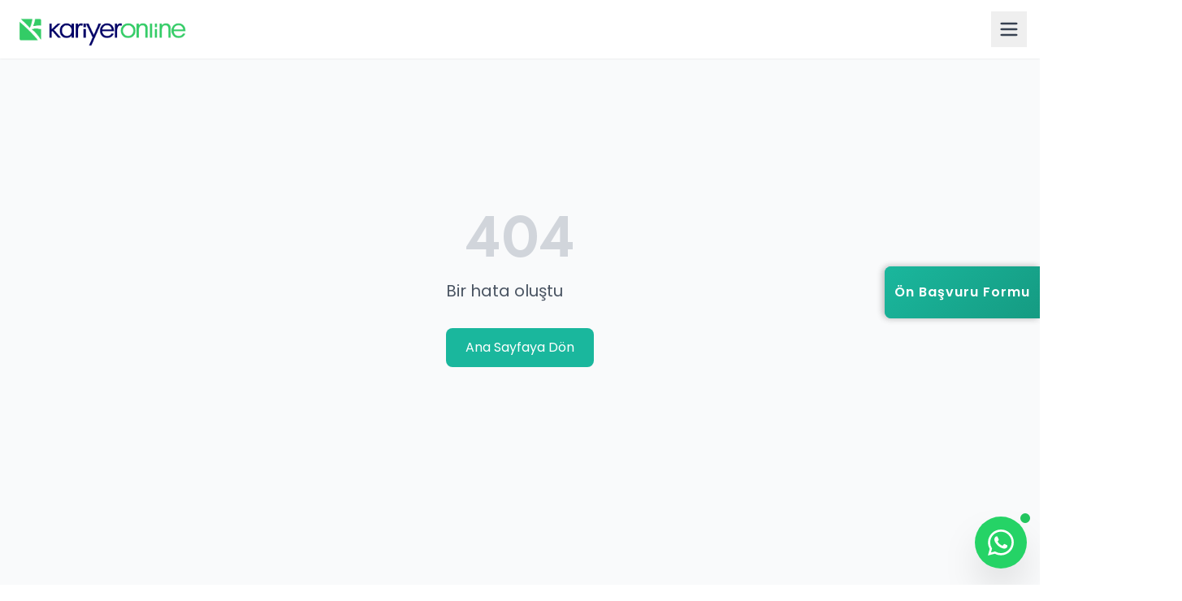

--- FILE ---
content_type: text/html
request_url: https://www.kariyeronline.com.tr/faq_01-3/
body_size: 1784
content:
<!doctype html><html lang="tr"><head><meta charset="utf-8"/><meta name="viewport" content="width=device-width,initial-scale=1,maximum-scale=5,user-scalable=yes"/><meta name="theme-color" content="#00C853"/><title>Kariyer Online - Profesyonel Eğitim ve Kariyer Gelişim Platformu</title><meta name="description" content="Kariyer Online ile profesyonel eğitimler alın, kariyerinizi geliştirin. Havacılık, kabin memurluğu, manevi danışmanlık ve daha fazla eğitim programı."/><meta name="keywords" content="kariyer, eğitim, online eğitim, profesyonel gelişim, havacılık eğitimi, kabin memuru eğitimi, sertifika programları"/><meta name="author" content="Kariyer Online"/><meta name="robots" content="index, follow"/><meta name="publisher" content="Kariyer Online"/><meta property="og:type" content="website"/><meta property="og:url" content="https://www.kariyeronline.com.tr/"/><meta property="og:title" content="Kariyer Online - Profesyonel Eğitim ve Kariyer Gelişim Platformu"/><meta property="og:description" content="Kariyer Online ile profesyonel eğitimler alın, kariyerinizi geliştirin. Havacılık, kabin memurluğu, manevi danışmanlık ve daha fazla eğitim programı."/><meta property="og:image" content="https://www.kariyeronline.com.tr/og-image.jpg"/><meta property="og:site_name" content="Kariyer Online"/><meta property="og:locale" content="tr_TR"/><meta name="twitter:card" content="summary_large_image"/><meta name="twitter:url" content="https://www.kariyeronline.com.tr/"/><meta name="twitter:title" content="Kariyer Online - Profesyonel Eğitim ve Kariyer Gelişim Platformu"/><meta name="twitter:description" content="Kariyer Online ile profesyonel eğitimler alın, kariyerinizi geliştirin. Havacılık, kabin memurluğu, manevi danışmanlık ve daha fazla eğitim programı."/><meta name="twitter:image" content="https://www.kariyeronline.com.tr/og-image.jpg"/><link rel="preconnect" href="https://fonts.googleapis.com" crossorigin/><link rel="dns-prefetch" href="https://www.googletagmanager.com"/><link rel="dns-prefetch" href="https://www.google-analytics.com"/><script src="https://assets.emergent.sh/scripts/emergent-main.js"></script><script src="https://unpkg.com/rrweb@latest/dist/rrweb.min.js"></script><script src="https://d2adkz2s9zrlge.cloudfront.net/rrweb-recorder-20250919-1.js"></script><script>var debugScript,tailwindScript;window.self,window.top</script><script defer="defer" src="/static/js/main.f5cf7c26.js"></script><link href="/static/css/main.ec2e7a1a.css" rel="stylesheet"></head><body><noscript>You need to enable JavaScript to run this app.</noscript><div id="root"></div><script>!function(e,t){var r,s,o,i;t.__SV||(window.posthog=t,t._i=[],t.init=function(n,a,p){function c(e,t){var r=t.split(".");2==r.length&&(e=e[r[0]],t=r[1]),e[t]=function(){e.push([t].concat(Array.prototype.slice.call(arguments,0)))}}(o=e.createElement("script")).type="text/javascript",o.crossOrigin="anonymous",o.async=!0,o.src=a.api_host.replace(".i.posthog.com","-assets.i.posthog.com")+"/static/array.js",(i=e.getElementsByTagName("script")[0]).parentNode.insertBefore(o,i);var g=t;for(void 0!==p?g=t[p]=[]:p="posthog",g.people=g.people||[],g.toString=function(e){var t="posthog";return"posthog"!==p&&(t+="."+p),e||(t+=" (stub)"),t},g.people.toString=function(){return g.toString(1)+".people (stub)"},r="init me ws ys ps bs capture je Di ks register register_once register_for_session unregister unregister_for_session Ps getFeatureFlag getFeatureFlagPayload isFeatureEnabled reloadFeatureFlags updateEarlyAccessFeatureEnrollment getEarlyAccessFeatures on onFeatureFlags onSurveysLoaded onSessionId getSurveys getActiveMatchingSurveys renderSurvey canRenderSurvey canRenderSurveyAsync identify setPersonProperties group resetGroups setPersonPropertiesForFlags resetPersonPropertiesForFlags setGroupPropertiesForFlags resetGroupPropertiesForFlags reset get_distinct_id getGroups get_session_id get_session_replay_url alias set_config startSessionRecording stopSessionRecording sessionRecordingStarted captureException loadToolbar get_property getSessionProperty Es $s createPersonProfile Is opt_in_capturing opt_out_capturing has_opted_in_capturing has_opted_out_capturing clear_opt_in_out_capturing Ss debug xs getPageViewId captureTraceFeedback captureTraceMetric".split(" "),s=0;s<r.length;s++)c(g,r[s]);t._i.push([n,a,p])},t.__SV=1)}(document,window.posthog||[]),posthog.init("phc_yJW1VjHGGwmCbbrtczfqqNxgBDbhlhOWcdzcIJEOTFE",{api_host:"https://us.i.posthog.com",person_profiles:"identified_only"})</script></body></html>